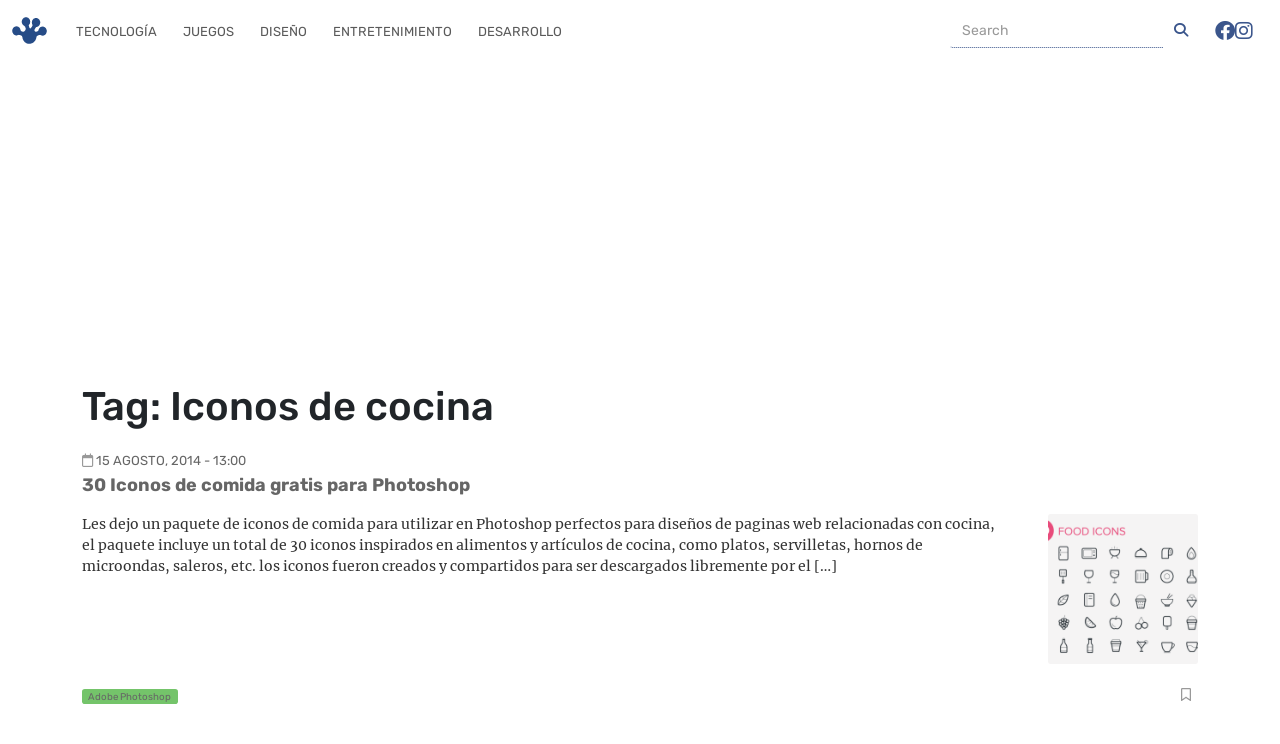

--- FILE ---
content_type: text/html; charset=UTF-8
request_url: https://frogx3.com/tag/iconos-de-cocina/
body_size: 13402
content:
<!DOCTYPE html><html lang="es"  data-bs-theme="light"><head><meta charset="UTF-8"><meta name="viewport" content="width=device-width, initial-scale=1, shrink-to-fit=no"><meta name='robots' content='index, follow, max-image-preview:large, max-snippet:-1, max-video-preview:-1' /><style>img:is([sizes="auto" i], [sizes^="auto," i]) { contain-intrinsic-size: 3000px 1500px }</style><link rel='preconnect' href='https://connect.facebook.net' ><link rel='preconnect' href='https://www.google-analytics.com' ><link rel='preconnect' href='https://www.googletagmanager.com' ><link rel='preconnect' href='https://c0.wp.com' ><link rel='dns-prefetch' href='//connect.facebook.net'><link rel='dns-prefetch' href='//c0.wp.com'><title>Iconos de cocina archivos</title><link rel="preload" href="https://i0.wp.com/www.frogx3.com/wp-content/uploads/2014/08/Iconos-de-comida-e1408073392484.png?resize=350%2C350&amp;ssl=1" as="image" /><link rel='preload' href='https://frogx3.com/wp-content/themes/ranas-evo/build/fonts/rubik-v28-latin-regular.5903a236.woff2' as='font' type='font/woff2'><link rel='preload' href='https://frogx3.com/wp-content/themes/ranas-evo/build/fonts/fa-solid-900.b6879d41.woff2' as='font' type='font/woff2'><link rel='preload' href='https://frogx3.com/wp-content/themes/ranas-evo/build/fonts/fa-brands-400.878f3125.woff2' as='font' type='font/woff2'><link rel='preload' href='https://frogx3.com/wp-content/themes/ranas-evo/build/fonts/fa-regular-400.b041b1fa.woff2' as='font' type='font/woff2'><link rel='preload' href='https://frogx3.com/wp-content/themes/ranas-evo/build/fonts/rubik-v28-latin-700.baec33c9.woff2' as='font' type='font/woff2'><link rel='preload' href='https://frogx3.com/wp-content/themes/ranas-evo/build/fonts/merriweather-v30-latin-regular.e009f214.woff2' as='font' type='font/woff2'><link rel='preload' href='https://frogx3.com/wp-content/cache/perfmatters/frogx3.com/css/tag.used.css?ver=1718429956' as='style' onload="this.rel='stylesheet';this.removeAttribute('onload');"><link rel="stylesheet" id="perfmatters-used-css" href="https://frogx3.com/wp-content/cache/perfmatters/frogx3.com/css/tag.used.css?ver=1718429956" media="all" /><link rel="canonical" href="https://frogx3.com/tag/iconos-de-cocina/" /><meta property="og:locale" content="es_MX" /><meta property="og:type" content="article" /><meta property="og:title" content="Iconos de cocina archivos" /><meta property="og:url" content="https://frogx3.com/tag/iconos-de-cocina/" /><meta property="og:site_name" content="Frogx Three" /><meta property="og:image" content="https://i0.wp.com/www.frogx3.com/wp-content/uploads/2023/12/frogx3_cover.jpg?fit=1200%2C675&ssl=1" /><meta property="og:image:width" content="1200" /><meta property="og:image:height" content="675" /><meta property="og:image:type" content="image/jpeg" /><meta name="twitter:card" content="summary_large_image" /><meta name="twitter:site" content="@frogx3" /> <script type="application/ld+json" class="yoast-schema-graph">{"@context":"https://schema.org","@graph":[{"@type":"CollectionPage","@id":"https://frogx3.com/tag/iconos-de-cocina/","url":"https://frogx3.com/tag/iconos-de-cocina/","name":"Iconos de cocina archivos","isPartOf":{"@id":"https://frogx3.com/#website"},"primaryImageOfPage":{"@id":"https://frogx3.com/tag/iconos-de-cocina/#primaryimage"},"image":{"@id":"https://frogx3.com/tag/iconos-de-cocina/#primaryimage"},"thumbnailUrl":"https://i0.wp.com/www.frogx3.com/wp-content/uploads/2014/08/Iconos-de-comida-e1408073392484.png?fit=740%2C555&ssl=1","breadcrumb":{"@id":"https://frogx3.com/tag/iconos-de-cocina/#breadcrumb"},"inLanguage":"es"},{"@type":"ImageObject","inLanguage":"es","@id":"https://frogx3.com/tag/iconos-de-cocina/#primaryimage","url":"https://i0.wp.com/www.frogx3.com/wp-content/uploads/2014/08/Iconos-de-comida-e1408073392484.png?fit=740%2C555&ssl=1","contentUrl":"https://i0.wp.com/www.frogx3.com/wp-content/uploads/2014/08/Iconos-de-comida-e1408073392484.png?fit=740%2C555&ssl=1","width":740,"height":555},{"@type":"BreadcrumbList","@id":"https://frogx3.com/tag/iconos-de-cocina/#breadcrumb","itemListElement":[{"@type":"ListItem","position":1,"name":"Portada","item":"https://frogx3.com/"},{"@type":"ListItem","position":2,"name":"Iconos de cocina"}]},{"@type":"WebSite","@id":"https://frogx3.com/#website","url":"https://frogx3.com/","name":"Frogx Three","description":"Artículos y noticias relaciondas a tecnología en español.","publisher":{"@id":"https://frogx3.com/#organization"},"potentialAction":[{"@type":"SearchAction","target":{"@type":"EntryPoint","urlTemplate":"https://frogx3.com/?s={search_term_string}"},"query-input":{"@type":"PropertyValueSpecification","valueRequired":true,"valueName":"search_term_string"}}],"inLanguage":"es"},{"@type":"Organization","@id":"https://frogx3.com/#organization","name":"Frogx Three","alternateName":"Frogx3","url":"https://frogx3.com/","logo":{"@type":"ImageObject","inLanguage":"es","@id":"https://frogx3.com/#/schema/logo/image/","url":"https://i0.wp.com/www.frogx3.com/wp-content/uploads/2023/12/frogx3-falt.jpg?fit=696%2C696&ssl=1","contentUrl":"https://i0.wp.com/www.frogx3.com/wp-content/uploads/2023/12/frogx3-falt.jpg?fit=696%2C696&ssl=1","width":696,"height":696,"caption":"Frogx Three"},"image":{"@id":"https://frogx3.com/#/schema/logo/image/"},"sameAs":["https://www.facebook.com/frogx3","https://x.com/frogx3","https://instagram.com/frogxthree","https://www.linkedin.com/company/frogx-three/","https://pinterest.com/frogx3/","https://www.youtube.com/user/frogx3"]}]}</script> <link rel="amphtml" href="https://frogx3.com/tag/iconos-de-cocina/amp/" /><meta name="generator" content="AMP for WP 1.1.5"/><link rel='dns-prefetch' href='//static.addtoany.com' /><link rel='dns-prefetch' href='//www.googletagmanager.com' /><link rel='dns-prefetch' href='//stats.wp.com' /><link rel='dns-prefetch' href='//pagead2.googlesyndication.com' /><link rel='preconnect' href='//i0.wp.com' /><link rel='preconnect' href='//c0.wp.com' /><link rel="alternate" type="application/rss+xml" title="Frogx Three &raquo; Feed" href="https://frogx3.com/feed/" /><link rel='stylesheet' id='wp-block-library-css' data-pmdelayedstyle="https://c0.wp.com/c/6.8.3/wp-includes/css/dist/block-library/style.min.css" media='all' /><style id='wp-block-library-theme-inline-css'>.wp-block-audio :where(figcaption){color:#555;font-size:13px;text-align:center}.is-dark-theme .wp-block-audio :where(figcaption){color:#ffffffa6}.wp-block-audio{margin:0 0 1em}.wp-block-code{border:1px solid #ccc;border-radius:4px;font-family:Menlo,Consolas,monaco,monospace;padding:.8em 1em}.wp-block-embed :where(figcaption){color:#555;font-size:13px;text-align:center}.is-dark-theme .wp-block-embed :where(figcaption){color:#ffffffa6}.wp-block-embed{margin:0 0 1em}.blocks-gallery-caption{color:#555;font-size:13px;text-align:center}.is-dark-theme .blocks-gallery-caption{color:#ffffffa6}:root :where(.wp-block-image figcaption){color:#555;font-size:13px;text-align:center}.is-dark-theme :root :where(.wp-block-image figcaption){color:#ffffffa6}.wp-block-image{margin:0 0 1em}.wp-block-pullquote{border-bottom:4px solid;border-top:4px solid;color:currentColor;margin-bottom:1.75em}.wp-block-pullquote cite,.wp-block-pullquote footer,.wp-block-pullquote__citation{color:currentColor;font-size:.8125em;font-style:normal;text-transform:uppercase}.wp-block-quote{border-left:.25em solid;margin:0 0 1.75em;padding-left:1em}.wp-block-quote cite,.wp-block-quote footer{color:currentColor;font-size:.8125em;font-style:normal;position:relative}.wp-block-quote:where(.has-text-align-right){border-left:none;border-right:.25em solid;padding-left:0;padding-right:1em}.wp-block-quote:where(.has-text-align-center){border:none;padding-left:0}.wp-block-quote.is-large,.wp-block-quote.is-style-large,.wp-block-quote:where(.is-style-plain){border:none}.wp-block-search .wp-block-search__label{font-weight:700}.wp-block-search__button{border:1px solid #ccc;padding:.375em .625em}:where(.wp-block-group.has-background){padding:1.25em 2.375em}.wp-block-separator.has-css-opacity{opacity:.4}.wp-block-separator{border:none;border-bottom:2px solid;margin-left:auto;margin-right:auto}.wp-block-separator.has-alpha-channel-opacity{opacity:1}.wp-block-separator:not(.is-style-wide):not(.is-style-dots){width:100px}.wp-block-separator.has-background:not(.is-style-dots){border-bottom:none;height:1px}.wp-block-separator.has-background:not(.is-style-wide):not(.is-style-dots){height:2px}.wp-block-table{margin:0 0 1em}.wp-block-table td,.wp-block-table th{word-break:normal}.wp-block-table :where(figcaption){color:#555;font-size:13px;text-align:center}.is-dark-theme .wp-block-table :where(figcaption){color:#ffffffa6}.wp-block-video :where(figcaption){color:#555;font-size:13px;text-align:center}.is-dark-theme .wp-block-video :where(figcaption){color:#ffffffa6}.wp-block-video{margin:0 0 1em}:root :where(.wp-block-template-part.has-background){margin-bottom:0;margin-top:0;padding:1.25em 2.375em}</style><style id='classic-theme-styles-inline-css'>/*! This file is auto-generated */
.wp-block-button__link{color:#fff;background-color:#32373c;border-radius:9999px;box-shadow:none;text-decoration:none;padding:calc(.667em + 2px) calc(1.333em + 2px);font-size:1.125em}.wp-block-file__button{background:#32373c;color:#fff;text-decoration:none}</style><link rel='stylesheet' id='mediaelement-css' data-pmdelayedstyle="https://c0.wp.com/c/6.8.3/wp-includes/js/mediaelement/mediaelementplayer-legacy.min.css" media='all' /><link rel='stylesheet' id='wp-mediaelement-css' data-pmdelayedstyle="https://c0.wp.com/c/6.8.3/wp-includes/js/mediaelement/wp-mediaelement.min.css" media='all' /><style id='jetpack-sharing-buttons-style-inline-css'>.jetpack-sharing-buttons__services-list{display:flex;flex-direction:row;flex-wrap:wrap;gap:0;list-style-type:none;margin:5px;padding:0}.jetpack-sharing-buttons__services-list.has-small-icon-size{font-size:12px}.jetpack-sharing-buttons__services-list.has-normal-icon-size{font-size:16px}.jetpack-sharing-buttons__services-list.has-large-icon-size{font-size:24px}.jetpack-sharing-buttons__services-list.has-huge-icon-size{font-size:36px}@media print{.jetpack-sharing-buttons__services-list{display:none!important}}.editor-styles-wrapper .wp-block-jetpack-sharing-buttons{gap:0;padding-inline-start:0}ul.jetpack-sharing-buttons__services-list.has-background{padding:1.25em 2.375em}</style><style id='global-styles-inline-css'>:root{--wp--preset--aspect-ratio--square: 1;--wp--preset--aspect-ratio--4-3: 4/3;--wp--preset--aspect-ratio--3-4: 3/4;--wp--preset--aspect-ratio--3-2: 3/2;--wp--preset--aspect-ratio--2-3: 2/3;--wp--preset--aspect-ratio--16-9: 16/9;--wp--preset--aspect-ratio--9-16: 9/16;--wp--preset--color--black: #000000;--wp--preset--color--cyan-bluish-gray: #abb8c3;--wp--preset--color--white: #ffffff;--wp--preset--color--pale-pink: #f78da7;--wp--preset--color--vivid-red: #cf2e2e;--wp--preset--color--luminous-vivid-orange: #ff6900;--wp--preset--color--luminous-vivid-amber: #fcb900;--wp--preset--color--light-green-cyan: #7bdcb5;--wp--preset--color--vivid-green-cyan: #00d084;--wp--preset--color--pale-cyan-blue: #8ed1fc;--wp--preset--color--vivid-cyan-blue: #0693e3;--wp--preset--color--vivid-purple: #9b51e0;--wp--preset--gradient--vivid-cyan-blue-to-vivid-purple: linear-gradient(135deg,rgba(6,147,227,1) 0%,rgb(155,81,224) 100%);--wp--preset--gradient--light-green-cyan-to-vivid-green-cyan: linear-gradient(135deg,rgb(122,220,180) 0%,rgb(0,208,130) 100%);--wp--preset--gradient--luminous-vivid-amber-to-luminous-vivid-orange: linear-gradient(135deg,rgba(252,185,0,1) 0%,rgba(255,105,0,1) 100%);--wp--preset--gradient--luminous-vivid-orange-to-vivid-red: linear-gradient(135deg,rgba(255,105,0,1) 0%,rgb(207,46,46) 100%);--wp--preset--gradient--very-light-gray-to-cyan-bluish-gray: linear-gradient(135deg,rgb(238,238,238) 0%,rgb(169,184,195) 100%);--wp--preset--gradient--cool-to-warm-spectrum: linear-gradient(135deg,rgb(74,234,220) 0%,rgb(151,120,209) 20%,rgb(207,42,186) 40%,rgb(238,44,130) 60%,rgb(251,105,98) 80%,rgb(254,248,76) 100%);--wp--preset--gradient--blush-light-purple: linear-gradient(135deg,rgb(255,206,236) 0%,rgb(152,150,240) 100%);--wp--preset--gradient--blush-bordeaux: linear-gradient(135deg,rgb(254,205,165) 0%,rgb(254,45,45) 50%,rgb(107,0,62) 100%);--wp--preset--gradient--luminous-dusk: linear-gradient(135deg,rgb(255,203,112) 0%,rgb(199,81,192) 50%,rgb(65,88,208) 100%);--wp--preset--gradient--pale-ocean: linear-gradient(135deg,rgb(255,245,203) 0%,rgb(182,227,212) 50%,rgb(51,167,181) 100%);--wp--preset--gradient--electric-grass: linear-gradient(135deg,rgb(202,248,128) 0%,rgb(113,206,126) 100%);--wp--preset--gradient--midnight: linear-gradient(135deg,rgb(2,3,129) 0%,rgb(40,116,252) 100%);--wp--preset--font-size--small: 13px;--wp--preset--font-size--medium: 20px;--wp--preset--font-size--large: 36px;--wp--preset--font-size--x-large: 42px;--wp--preset--spacing--20: 0.44rem;--wp--preset--spacing--30: 0.67rem;--wp--preset--spacing--40: 1rem;--wp--preset--spacing--50: 1.5rem;--wp--preset--spacing--60: 2.25rem;--wp--preset--spacing--70: 3.38rem;--wp--preset--spacing--80: 5.06rem;--wp--preset--shadow--natural: 6px 6px 9px rgba(0, 0, 0, 0.2);--wp--preset--shadow--deep: 12px 12px 50px rgba(0, 0, 0, 0.4);--wp--preset--shadow--sharp: 6px 6px 0px rgba(0, 0, 0, 0.2);--wp--preset--shadow--outlined: 6px 6px 0px -3px rgba(255, 255, 255, 1), 6px 6px rgba(0, 0, 0, 1);--wp--preset--shadow--crisp: 6px 6px 0px rgba(0, 0, 0, 1);}:where(.is-layout-flex){gap: 0.5em;}:where(.is-layout-grid){gap: 0.5em;}body .is-layout-flex{display: flex;}.is-layout-flex{flex-wrap: wrap;align-items: center;}.is-layout-flex > :is(*, div){margin: 0;}body .is-layout-grid{display: grid;}.is-layout-grid > :is(*, div){margin: 0;}:where(.wp-block-columns.is-layout-flex){gap: 2em;}:where(.wp-block-columns.is-layout-grid){gap: 2em;}:where(.wp-block-post-template.is-layout-flex){gap: 1.25em;}:where(.wp-block-post-template.is-layout-grid){gap: 1.25em;}.has-black-color{color: var(--wp--preset--color--black) !important;}.has-cyan-bluish-gray-color{color: var(--wp--preset--color--cyan-bluish-gray) !important;}.has-white-color{color: var(--wp--preset--color--white) !important;}.has-pale-pink-color{color: var(--wp--preset--color--pale-pink) !important;}.has-vivid-red-color{color: var(--wp--preset--color--vivid-red) !important;}.has-luminous-vivid-orange-color{color: var(--wp--preset--color--luminous-vivid-orange) !important;}.has-luminous-vivid-amber-color{color: var(--wp--preset--color--luminous-vivid-amber) !important;}.has-light-green-cyan-color{color: var(--wp--preset--color--light-green-cyan) !important;}.has-vivid-green-cyan-color{color: var(--wp--preset--color--vivid-green-cyan) !important;}.has-pale-cyan-blue-color{color: var(--wp--preset--color--pale-cyan-blue) !important;}.has-vivid-cyan-blue-color{color: var(--wp--preset--color--vivid-cyan-blue) !important;}.has-vivid-purple-color{color: var(--wp--preset--color--vivid-purple) !important;}.has-black-background-color{background-color: var(--wp--preset--color--black) !important;}.has-cyan-bluish-gray-background-color{background-color: var(--wp--preset--color--cyan-bluish-gray) !important;}.has-white-background-color{background-color: var(--wp--preset--color--white) !important;}.has-pale-pink-background-color{background-color: var(--wp--preset--color--pale-pink) !important;}.has-vivid-red-background-color{background-color: var(--wp--preset--color--vivid-red) !important;}.has-luminous-vivid-orange-background-color{background-color: var(--wp--preset--color--luminous-vivid-orange) !important;}.has-luminous-vivid-amber-background-color{background-color: var(--wp--preset--color--luminous-vivid-amber) !important;}.has-light-green-cyan-background-color{background-color: var(--wp--preset--color--light-green-cyan) !important;}.has-vivid-green-cyan-background-color{background-color: var(--wp--preset--color--vivid-green-cyan) !important;}.has-pale-cyan-blue-background-color{background-color: var(--wp--preset--color--pale-cyan-blue) !important;}.has-vivid-cyan-blue-background-color{background-color: var(--wp--preset--color--vivid-cyan-blue) !important;}.has-vivid-purple-background-color{background-color: var(--wp--preset--color--vivid-purple) !important;}.has-black-border-color{border-color: var(--wp--preset--color--black) !important;}.has-cyan-bluish-gray-border-color{border-color: var(--wp--preset--color--cyan-bluish-gray) !important;}.has-white-border-color{border-color: var(--wp--preset--color--white) !important;}.has-pale-pink-border-color{border-color: var(--wp--preset--color--pale-pink) !important;}.has-vivid-red-border-color{border-color: var(--wp--preset--color--vivid-red) !important;}.has-luminous-vivid-orange-border-color{border-color: var(--wp--preset--color--luminous-vivid-orange) !important;}.has-luminous-vivid-amber-border-color{border-color: var(--wp--preset--color--luminous-vivid-amber) !important;}.has-light-green-cyan-border-color{border-color: var(--wp--preset--color--light-green-cyan) !important;}.has-vivid-green-cyan-border-color{border-color: var(--wp--preset--color--vivid-green-cyan) !important;}.has-pale-cyan-blue-border-color{border-color: var(--wp--preset--color--pale-cyan-blue) !important;}.has-vivid-cyan-blue-border-color{border-color: var(--wp--preset--color--vivid-cyan-blue) !important;}.has-vivid-purple-border-color{border-color: var(--wp--preset--color--vivid-purple) !important;}.has-vivid-cyan-blue-to-vivid-purple-gradient-background{background: var(--wp--preset--gradient--vivid-cyan-blue-to-vivid-purple) !important;}.has-light-green-cyan-to-vivid-green-cyan-gradient-background{background: var(--wp--preset--gradient--light-green-cyan-to-vivid-green-cyan) !important;}.has-luminous-vivid-amber-to-luminous-vivid-orange-gradient-background{background: var(--wp--preset--gradient--luminous-vivid-amber-to-luminous-vivid-orange) !important;}.has-luminous-vivid-orange-to-vivid-red-gradient-background{background: var(--wp--preset--gradient--luminous-vivid-orange-to-vivid-red) !important;}.has-very-light-gray-to-cyan-bluish-gray-gradient-background{background: var(--wp--preset--gradient--very-light-gray-to-cyan-bluish-gray) !important;}.has-cool-to-warm-spectrum-gradient-background{background: var(--wp--preset--gradient--cool-to-warm-spectrum) !important;}.has-blush-light-purple-gradient-background{background: var(--wp--preset--gradient--blush-light-purple) !important;}.has-blush-bordeaux-gradient-background{background: var(--wp--preset--gradient--blush-bordeaux) !important;}.has-luminous-dusk-gradient-background{background: var(--wp--preset--gradient--luminous-dusk) !important;}.has-pale-ocean-gradient-background{background: var(--wp--preset--gradient--pale-ocean) !important;}.has-electric-grass-gradient-background{background: var(--wp--preset--gradient--electric-grass) !important;}.has-midnight-gradient-background{background: var(--wp--preset--gradient--midnight) !important;}.has-small-font-size{font-size: var(--wp--preset--font-size--small) !important;}.has-medium-font-size{font-size: var(--wp--preset--font-size--medium) !important;}.has-large-font-size{font-size: var(--wp--preset--font-size--large) !important;}.has-x-large-font-size{font-size: var(--wp--preset--font-size--x-large) !important;}
:where(.wp-block-post-template.is-layout-flex){gap: 1.25em;}:where(.wp-block-post-template.is-layout-grid){gap: 1.25em;}
:where(.wp-block-columns.is-layout-flex){gap: 2em;}:where(.wp-block-columns.is-layout-grid){gap: 2em;}
:root :where(.wp-block-pullquote){font-size: 1.5em;line-height: 1.6;}</style><link rel='stylesheet' id='style-css' data-pmdelayedstyle="https://frogx3.com/wp-content/themes/ranas-evo/style.css?ver=3.5.0.20260121pm5" media='all' /><link rel='stylesheet' id='main-css' data-pmdelayedstyle="https://frogx3.com/wp-content/themes/ranas-evo/build/main.css?ver=3.5.0.20260121pm5" media='all' /><link rel='stylesheet' id='addtoany-css' data-pmdelayedstyle="https://frogx3.com/wp-content/plugins/add-to-any/addtoany.min.css?ver=1.16" media='all' /><style id='addtoany-inline-css'>@media screen and (max-width:780px){
.a2a_floating_style.a2a_vertical_style{display:none;}
}
.addtoany_share_save_container {
 clear: both;
    margin: 0 auto 16px;
    max-width: 90%;
    text-align: center;
}</style> <script id="addtoany-core-js-before" type="pmdelayedscript" data-cfasync="false" data-no-optimize="1" data-no-defer="1" data-no-minify="1">window.a2a_config=window.a2a_config||{};a2a_config.callbacks=[];a2a_config.overlays=[];a2a_config.templates={};a2a_localize = {
	Share: "Compartir",
	Save: "Guardar",
	Subscribe: "Suscribirse",
	Email: "Email",
	Bookmark: "Agregar a favoritos",
	ShowAll: "Mostrar todo",
	ShowLess: "Mostrar menos",
	FindServices: "Encontrar servicios",
	FindAnyServiceToAddTo: "Encontrar instantáneamente servicios para agregar a",
	PoweredBy: "Proporcionado por",
	ShareViaEmail: "Compartir por correo electrónico",
	SubscribeViaEmail: "Suscribir por correo electrónico",
	BookmarkInYourBrowser: "Guarda esta página en tu navegador",
	BookmarkInstructions: "Presione Ctrl+D o \u2318+D para agregar esta página a tus favoritas.",
	AddToYourFavorites: "Agregar a tus favoritos",
	SendFromWebOrProgram: "Enviar desde cualquier dirección de correo electrónico o programa de correo electrónico",
	EmailProgram: "Programa de correo electrónico",
	More: "Más&#8230;",
	ThanksForSharing: "¡Gracias por compartir!",
	ThanksForFollowing: "¡Gracias por seguirnos!"
};</script> <script defer src="https://static.addtoany.com/menu/page.js" id="addtoany-core-js" type="pmdelayedscript" data-cfasync="false" data-no-optimize="1" data-no-defer="1" data-no-minify="1"></script> <script src="https://c0.wp.com/c/6.8.3/wp-includes/js/jquery/jquery.min.js" id="jquery-core-js" type="pmdelayedscript" data-cfasync="false" data-no-optimize="1" data-no-defer="1" data-no-minify="1"></script> <script defer src="https://frogx3.com/wp-content/plugins/add-to-any/addtoany.min.js?ver=1.1" id="addtoany-jquery-js" type="pmdelayedscript" data-cfasync="false" data-no-optimize="1" data-no-defer="1" data-no-minify="1"></script> 
 <script src="https://www.googletagmanager.com/gtag/js?id=GT-WKXRZB7" id="google_gtagjs-js" async></script> <script id="google_gtagjs-js-after">window.dataLayer = window.dataLayer || [];function gtag(){dataLayer.push(arguments);}
gtag("set","linker",{"domains":["frogx3.com"]});
gtag("js", new Date());
gtag("set", "developer_id.dZTNiMT", true);
gtag("config", "GT-WKXRZB7");</script> <meta name="generator" content="Site Kit by Google 1.170.0" /><link rel="manifest" href="https://frogx3.com/wp-json/wp/v2/web-app-manifest"><meta name="theme-color" content="#fff"><meta name="apple-mobile-web-app-capable" content="yes"><meta name="mobile-web-app-capable" content="yes"><link rel="apple-touch-startup-image" href="https://i0.wp.com/www.frogx3.com/wp-content/uploads/2023/12/cropped-frogx3-falt.jpg?fit=192%2C192&#038;ssl=1"><meta name="apple-mobile-web-app-title" content="Frogx Three"><meta name="application-name" content="Frogx Three"><style>img#wpstats{display:none}</style><link rel="icon" href="https://frogx3.com/wp-content/themes/ranas-evo/assets/images/logo-frogx3-icono-real.png" type="image/png"> <script async src="https://pagead2.googlesyndication.com/pagead/js/adsbygoogle.js?client=ca-pub-5143430565529255" crossorigin="anonymous" type="pmdelayedscript" data-cfasync="false" data-no-optimize="1" data-no-defer="1" data-no-minify="1"></script> <meta name="google-adsense-platform-account" content="ca-host-pub-2644536267352236"><meta name="google-adsense-platform-domain" content="sitekit.withgoogle.com"><meta name="onesignal" content="wordpress-plugin"/> <script type="pmdelayedscript" data-cfasync="false" data-no-optimize="1" data-no-defer="1" data-no-minify="1">window.OneSignalDeferred = window.OneSignalDeferred || [];

      OneSignalDeferred.push(function(OneSignal) {
        var oneSignal_options = {};
        window._oneSignalInitOptions = oneSignal_options;

        oneSignal_options['serviceWorkerParam'] = { scope: '/' };
oneSignal_options['serviceWorkerPath'] = 'OneSignalSDKWorker.js.php';

        OneSignal.Notifications.setDefaultUrl("https://frogx3.com");

        oneSignal_options['wordpress'] = true;
oneSignal_options['appId'] = 'bd68b871-2e69-4293-8dd0-cdcf5eeafa6a';
oneSignal_options['allowLocalhostAsSecureOrigin'] = true;
oneSignal_options['welcomeNotification'] = { };
oneSignal_options['welcomeNotification']['title'] = "Frogx Three";
oneSignal_options['welcomeNotification']['message'] = "Gracias por suscribirte,  te prometemos no ser molestosos :)";
oneSignal_options['path'] = "https://frogx3.com/wp-content/plugins/onesignal-free-web-push-notifications/sdk_files/";
oneSignal_options['safari_web_id'] = "web.onesignal.auto.10e68f2c-7ec7-4c79-8552-0b1b9ea0a897";
oneSignal_options['promptOptions'] = { };
              OneSignal.init(window._oneSignalInitOptions);
              OneSignal.Slidedown.promptPush()      });

      function documentInitOneSignal() {
        var oneSignal_elements = document.getElementsByClassName("OneSignal-prompt");

        var oneSignalLinkClickHandler = function(event) { OneSignal.Notifications.requestPermission(); event.preventDefault(); };        for(var i = 0; i < oneSignal_elements.length; i++)
          oneSignal_elements[i].addEventListener('click', oneSignalLinkClickHandler, false);
      }

      if (document.readyState === 'complete') {
           documentInitOneSignal();
      }
      else {
           window.addEventListener("load", function(event){
               documentInitOneSignal();
          });
      }</script>  <script type="pmdelayedscript" data-cfasync="false" data-no-optimize="1" data-no-defer="1" data-no-minify="1">( function( w, d, s, l, i ) {
				w[l] = w[l] || [];
				w[l].push( {'gtm.start': new Date().getTime(), event: 'gtm.js'} );
				var f = d.getElementsByTagName( s )[0],
					j = d.createElement( s ), dl = l != 'dataLayer' ? '&l=' + l : '';
				j.async = true;
				j.src = 'https://www.googletagmanager.com/gtm.js?id=' + i + dl;
				f.parentNode.insertBefore( j, f );
			} )( window, document, 'script', 'dataLayer', 'GTM-NN2NWMX' );</script>    <script async src="https://pagead2.googlesyndication.com/pagead/js/adsbygoogle.js?client=ca-pub-5143430565529255&amp;host=ca-host-pub-2644536267352236" crossorigin="anonymous"></script> <link rel="icon" href="https://i0.wp.com/www.frogx3.com/wp-content/uploads/2023/12/cropped-frogx3-falt.jpg?fit=32%2C32&#038;ssl=1" sizes="32x32" /><link rel="icon" href="https://i0.wp.com/www.frogx3.com/wp-content/uploads/2023/12/cropped-frogx3-falt.jpg?fit=192%2C192&#038;ssl=1" sizes="192x192" /><link rel="apple-touch-icon" href="https://i0.wp.com/www.frogx3.com/wp-content/uploads/2023/12/cropped-frogx3-falt.jpg?fit=180%2C180&#038;ssl=1" /><meta name="msapplication-TileImage" content="https://i0.wp.com/www.frogx3.com/wp-content/uploads/2023/12/cropped-frogx3-falt.jpg?fit=270%2C270&#038;ssl=1" /><style id="wp-custom-css">@keyframes blinkCursor {
  50% {
    border-right-color: transparent;
  }
}

@keyframes typeAndDelete {
  0%,
  10% {
    width: 0;
  }
  45%,
  55% {
    width: 6.2em;
  } /* adjust width based on content */
  90%,
  100% {
    width: 0;
  }
}

.terminal-loader {
  border: 0.1em solid #333;
  background-color: #1a1a1a;
  color: #0f0;
  font-family: "Courier New", Courier, monospace;
  font-size: 1em;
  padding: 1.5em 1em;
  width: 12em;
  margin: 100px auto;
  box-shadow: 0 4px 8px rgba(0, 0, 0, 0.2);
  border-radius: 4px;
  position: relative;
  overflow: hidden;
  box-sizing: border-box;
}

.terminal-header {
  position: absolute;
  top: 0;
  left: 0;
  right: 0;
  height: 1.5em;
  background-color: #333;
  border-top-left-radius: 4px;
  border-top-right-radius: 4px;
  padding: 0 0.4em;
  box-sizing: border-box;
}

.terminal-controls {
  float: right;
}

.control {
  display: inline-block;
  width: 0.6em;
  height: 0.6em;
  margin-left: 0.4em;
  border-radius: 50%;
  background-color: #777;
}

.control.close {
  background-color: #e33;
}

.control.minimize {
  background-color: #ee0;
}

.control.maximize {
  background-color: #0b0;
}

.terminal-title {
  float: left;
  line-height: 1.5em;
  color: #eee;
}

.text {
  display: inline-block;
  white-space: nowrap;
  overflow: hidden;
  border-right: 0.2em solid green; /* Cursor */
  animation: typeAndDelete 4s steps(11) infinite,
    blinkCursor 0.5s step-end infinite alternate;
  margin-top: 1.5em;
}</style><noscript><style>.perfmatters-lazy[data-src]{display:none !important;}</style></noscript><style>.perfmatters-lazy-youtube{position:relative;width:100%;max-width:100%;height:0;padding-bottom:56.23%;overflow:hidden}.perfmatters-lazy-youtube img{position:absolute;top:0;right:0;bottom:0;left:0;display:block;width:100%;max-width:100%;height:auto;margin:auto;border:none;cursor:pointer;transition:.5s all;-webkit-transition:.5s all;-moz-transition:.5s all}.perfmatters-lazy-youtube img:hover{-webkit-filter:brightness(75%)}.perfmatters-lazy-youtube .play{position:absolute;top:50%;left:50%;right:auto;width:68px;height:48px;margin-left:-34px;margin-top:-24px;background:url(https://frogx3.com/wp-content/plugins/perfmatters/img/youtube.svg) no-repeat;background-position:center;background-size:cover;pointer-events:none;filter:grayscale(1)}.perfmatters-lazy-youtube:hover .play{filter:grayscale(0)}.perfmatters-lazy-youtube iframe{position:absolute;top:0;left:0;width:100%;height:100%;z-index:99}</style></head><body class="archive tag tag-iconos-de-cocina tag-16764 wp-theme-ranas-evo"> <noscript> <iframe src="https://www.googletagmanager.com/ns.html?id=GTM-NN2NWMX" height="0" width="0" style="display:none;visibility:hidden"></iframe> </noscript><div id="fb-root"></div> <script async defer crossorigin="anonymous" src="https://connect.facebook.net/es_LA/sdk.js#xfbml=1&amp;version=v18.0&amp;appId=307840129303941" nonce="WGefhiyS" type="pmdelayedscript" data-cfasync="false" data-no-optimize="1" data-no-defer="1" data-no-minify="1"></script> <a href="#main" class="visually-hidden-focusable">Skip to main content</a><div id="wrapper"><header><nav id="header" class="navbar navbar-expand-md navbar-light  fixed-top"><div class="container-fluid"> <a class="navbar-brand" href="https://frogx3.com" title="Frogx Three" rel="home"><figure class="logo" alt="Frogx Three"></figure> </a> <button class="navbar-toggler" type="button" data-bs-toggle="collapse" data-bs-target="#navbar" aria-controls="navbar" aria-expanded="false" aria-label="Toggle navigation"> <span class="navbar-toggler-icon"></span> </button><div id="navbar" class="collapse navbar-collapse justify-content-end"><ul id="menu-principal" class="navbar-nav me-auto"><li itemscope="itemscope" itemtype="https://www.schema.org/SiteNavigationElement" id="menu-item-72398" class="menu-item menu-item-type-taxonomy menu-item-object-category nav-item menu-item-72398"><a title="Tecnología" href="https://frogx3.com/categoria/tecnologia/" class="nav-link">Tecnología</a></li><li itemscope="itemscope" itemtype="https://www.schema.org/SiteNavigationElement" id="menu-item-72397" class="menu-item menu-item-type-taxonomy menu-item-object-category nav-item menu-item-72397"><a title="Juegos" href="https://frogx3.com/categoria/juegos/" class="nav-link">Juegos</a></li><li itemscope="itemscope" itemtype="https://www.schema.org/SiteNavigationElement" id="menu-item-72362" class="menu-item menu-item-type-taxonomy menu-item-object-category nav-item menu-item-72362"><a title="Diseño" href="https://frogx3.com/categoria/diseno/" class="nav-link">Diseño</a></li><li itemscope="itemscope" itemtype="https://www.schema.org/SiteNavigationElement" id="menu-item-72452" class="menu-item menu-item-type-taxonomy menu-item-object-category nav-item menu-item-72452"><a title="Entretenimiento" href="https://frogx3.com/categoria/entretenimiento/" class="nav-link">Entretenimiento</a></li><li itemscope="itemscope" itemtype="https://www.schema.org/SiteNavigationElement" id="menu-item-72453" class="menu-item menu-item-type-taxonomy menu-item-object-category nav-item menu-item-72453"><a title="Desarrollo" href="https://frogx3.com/categoria/tecnologia/desarrollo/" class="nav-link">Desarrollo</a></li></ul><form class="search-form my-2 my-lg-0" role="search" method="get" action="https://frogx3.com/"><div class="input-group"> <input type="text" name="s" class="form-control" aria-label="Buscador" placeholder="Search" title="Search" /> <button type="submit" name="submit" class="btn" aria-label="Iniciar una Busqueda"><i class="fa-solid fa-magnifying-glass"></i></button></div></form><div class="social"> <a href="https://www.facebook.com/frogx3" title="Facebook Frogx3"><i class="fa-brands fa-facebook"></i></a> <a href="https://www.instagram.com/frogxthree/" title="Instagram Frogx Three"><i class="fa-brands fa-instagram"></i></a></div></div></div></nav></header><div class="text-center"> <ins class="adsbygoogle"
 style="display:inline-block;width:970px;height:250px;margin-top:100px;"
 data-ad-client="ca-pub-5143430565529255"
 data-ad-slot="5854081513"></ins> <script type="pmdelayedscript" data-cfasync="false" data-no-optimize="1" data-no-defer="1" data-no-minify="1">(adsbygoogle = window.adsbygoogle || []).push({});</script> </div><main id="main" class="container" style="padding-top: 10px;"><header class="page-header"><h1 class="page-title">Tag: Iconos de cocina</h1></header><div class="row "><article data-postid="35542" id="post-35542" class="col-12 post-loop post-35542 post type-post status-publish format-standard has-post-thumbnail hentry category-photoshop category-diseno-web category-iconos category-recursos tag-photoshop tag-iconos-de-alimentos tag-iconos-de-cocina tag-iconos-de-comida tag-iconos-gratis tag-iconos-psd tag-recursos tag-recursos-de-diseno"><div class="card mb-4"><div class="card-body card-body-meta"><div class="card-text entry-meta text-uppercase"> <span class="sep"><i class="fa-regular fa-calendar"></i> </span><a href="https://frogx3.com/2014/08/15/30-iconos-de-comida-gratis-para-photoshop/" title="15 agosto, 2014 - 13:00" rel="bookmark">15 agosto, 2014 - 13:00</a></div></div><header class="card-body card-body-title"><h2 class="card-title"> <a href="https://frogx3.com/2014/08/15/30-iconos-de-comida-gratis-para-photoshop/" title="30 Iconos de comida gratis para Photoshop" rel="bookmark">30 Iconos de comida gratis para Photoshop</a></h2></header><div class="card-body card-body-content"><div class="card-text entry-content"><div class="post-thumbnail"><a href="https://frogx3.com/2014/08/15/30-iconos-de-comida-gratis-para-photoshop/" title="%s30 Iconos de comida gratis para Photoshop" rel="bookmark"><img data-perfmatters-preload width="350" height="350" src="https://i0.wp.com/www.frogx3.com/wp-content/uploads/2014/08/Iconos-de-comida-e1408073392484.png?resize=350%2C350&amp;ssl=1" class="attachment-thumbnail size-thumbnail wp-post-image" alt="" decoding="async" fetchpriority="high" /></a></div><div class="excerpt d-none d-lg-block"><p>Les dejo un paquete de iconos de comida para utilizar en Photoshop perfectos para diseños de paginas web relacionadas con cocina, el paquete incluye un total de 30 iconos inspirados en alimentos y artículos de cocina, como platos, servilletas, hornos de microondas, saleros, etc. los iconos fueron creados y compartidos para ser descargados libremente por el [&hellip;]</p></div></div></div><div class="card-body card-body-footer"><footer class="entry-meta"><div class="row"><div class="col-6"> <span class="badge text-bg-secondary"><a href="https://frogx3.com/categoria/diseno/photoshop/">Adobe Photoshop</a></span></div><div class="col-6 d-flex justify-content-end"><div class="addtoany_shortcode"><div class="a2a_kit a2a_kit_size_20 addtoany_list" data-a2a-url="https://frogx3.com/2014/08/15/30-iconos-de-comida-gratis-para-photoshop/" data-a2a-title="30 Iconos de comida gratis para Photoshop"><a class="a2a_dd addtoany_no_icon addtoany_share_save addtoany_share" href="https://www.addtoany.com/share">Compartir</a></div></div></div></div></footer></div></div></article></div></div><div class="sidebar sticky-top"><div class="text-center mb-4"> <ins class="adsbygoogle"
 style="display:block"
 data-ad-client="ca-pub-5143430565529255"
 data-ad-slot="8354526379"
 data-ad-format="auto"
 data-full-width-responsive="true"></ins> <script type="pmdelayedscript" data-cfasync="false" data-no-optimize="1" data-no-defer="1" data-no-minify="1">(adsbygoogle = window.adsbygoogle || []).push({});</script> </div><div class="menu-interno mb-4 d-lg-block d-none"><ul><li><a href="https://www.frogx3.com/categorias/" title="Todas las categorías">Todas las categorías</a></li><li><a href="https://www.frogx3.com/acerca-de/" title="Acerca de Frogx Three">Acerca de Frogx Three</a></li><li><a href="https://www.frogx3.com/politicas/" title="Politicas de Frogx Three">Politicas</a></li><li><a href="https://www.frogx3.com/contacto/" title="Contactanos">Contáctanos</a></li></ul></div></div></div></main><footer id="footer"><div class="container"><div class="row"><div class="menu-interno my-4 col-7 mx-auto"><ul><li><a href="https://www.frogx3.com/categorias/" title="Todas las categorías">Todas las categorías</a></li><li><a href="https://www.frogx3.com/acerca-de/" title="Acerca de Frogx Three">Acerca de Frogx Three</a></li><li><a href="https://www.frogx3.com/politicas/" title="Politicas de Frogx Three">Politicas</a></li><li><a href="https://www.frogx3.com/contacto/" title="Contactanos">Contáctanos</a></li></ul></div><div class="col-12 text-center"><p>&copy; 2026 Frogx Three. All rights reserved.</p></div></div></div></footer></div> <script type="speculationrules">{"prefetch":[{"source":"document","where":{"and":[{"href_matches":"\/*"},{"not":{"href_matches":["\/wp-*.php","\/wp-admin\/*","\/wp-content\/uploads\/*","\/wp-content\/*","\/wp-content\/plugins\/*","\/wp-content\/themes\/ranas-evo\/*","\/*\\?(.+)"]}},{"not":{"selector_matches":"a[rel~=\"nofollow\"]"}},{"not":{"selector_matches":".no-prefetch, .no-prefetch a"}}]},"eagerness":"conservative"}]}</script> <div class="a2a_kit a2a_kit_size_24 a2a_floating_style a2a_vertical_style" style="right:0px;top:100px;background-color:transparent"><a class="a2a_button_facebook" href="https://www.addtoany.com/add_to/facebook?linkurl=https%3A%2F%2Ffrogx3.com%2Ftag%2Ficonos-de-cocina%2F&amp;linkname=Iconos%20de%20cocina%20archivos" title="Facebook" rel="nofollow noopener" target="_blank"></a><a class="a2a_button_facebook_messenger" href="https://www.addtoany.com/add_to/facebook_messenger?linkurl=https%3A%2F%2Ffrogx3.com%2Ftag%2Ficonos-de-cocina%2F&amp;linkname=Iconos%20de%20cocina%20archivos" title="Messenger" rel="nofollow noopener" target="_blank"></a><a class="a2a_button_pinterest" href="https://www.addtoany.com/add_to/pinterest?linkurl=https%3A%2F%2Ffrogx3.com%2Ftag%2Ficonos-de-cocina%2F&amp;linkname=Iconos%20de%20cocina%20archivos" title="Pinterest" rel="nofollow noopener" target="_blank"></a><a class="a2a_button_linkedin" href="https://www.addtoany.com/add_to/linkedin?linkurl=https%3A%2F%2Ffrogx3.com%2Ftag%2Ficonos-de-cocina%2F&amp;linkname=Iconos%20de%20cocina%20archivos" title="LinkedIn" rel="nofollow noopener" target="_blank"></a><a class="a2a_button_pocket" href="https://www.addtoany.com/add_to/pocket?linkurl=https%3A%2F%2Ffrogx3.com%2Ftag%2Ficonos-de-cocina%2F&amp;linkname=Iconos%20de%20cocina%20archivos" title="Pocket" rel="nofollow noopener" target="_blank"></a><a class="a2a_button_whatsapp" href="https://www.addtoany.com/add_to/whatsapp?linkurl=https%3A%2F%2Ffrogx3.com%2Ftag%2Ficonos-de-cocina%2F&amp;linkname=Iconos%20de%20cocina%20archivos" title="WhatsApp" rel="nofollow noopener" target="_blank"></a><a class="a2a_button_telegram" href="https://www.addtoany.com/add_to/telegram?linkurl=https%3A%2F%2Ffrogx3.com%2Ftag%2Ficonos-de-cocina%2F&amp;linkname=Iconos%20de%20cocina%20archivos" title="Telegram" rel="nofollow noopener" target="_blank"></a><a class="a2a_button_printfriendly" href="https://www.addtoany.com/add_to/printfriendly?linkurl=https%3A%2F%2Ffrogx3.com%2Ftag%2Ficonos-de-cocina%2F&amp;linkname=Iconos%20de%20cocina%20archivos" title="PrintFriendly" rel="nofollow noopener" target="_blank"></a><a class="a2a_button_x" href="https://www.addtoany.com/add_to/x?linkurl=https%3A%2F%2Ffrogx3.com%2Ftag%2Ficonos-de-cocina%2F&amp;linkname=Iconos%20de%20cocina%20archivos" title="X" rel="nofollow noopener" target="_blank"></a><a class="a2a_dd addtoany_no_icon addtoany_share_save addtoany_share" href="https://www.addtoany.com/share">Compartir</a></div><script type="pmdelayedscript" data-perfmatters-type="text/javascript" data-cfasync="false" data-no-optimize="1" data-no-defer="1" data-no-minify="1">const ThemeSetup ={"page":{"postID":"35542","is_single":"false","is_homepage":"false","is_singular":"false","is_archive":"true","post_type":"post","tags":"Iconos de cocina","canal":"null"},"canRefresh":false,"activeID":"0","ajaxurl":"https:\/\/frogx3.com\/wp-admin\/admin-ajax.php","promotedTTL":86400,"ads":{"refreshAds":false,"refresh_time":30,"prefix":"frogx3","network":"0","enableInRead":false,"inReadParagraph":3,"enableMultipleInRead":false,"inReadLimit":1,"loadOnScroll":false}};</script> <script type="module">import { Workbox } from "https:\/\/frogx3.com\/wp-content\/plugins\/pwa\/wp-includes\/js\/workbox-v7.3.0\/workbox-window.prod.js";

		if ( 'serviceWorker' in navigator ) {
			window.wp = window.wp || {};
			window.wp.serviceWorkerWindow = new Workbox(
				"https:\/\/frogx3.com\/wp.serviceworker",
				{"scope":"\/"}			);
			window.wp.serviceWorkerWindow.register();
		}</script> <script src="https://frogx3.com/wp-content/themes/ranas-evo/build/main.js?ver=3.5.0.20260121pm5" id="mainjs-js" type="pmdelayedscript" data-cfasync="false" data-no-optimize="1" data-no-defer="1" data-no-minify="1"></script> <script id="perfmatters-lazy-load-js-before">window.lazyLoadOptions={elements_selector:"img[data-src],.perfmatters-lazy,.perfmatters-lazy-css-bg",thresholds:"0px 0px",class_loading:"pmloading",class_loaded:"pmloaded",callback_loaded:function(element){if(element.tagName==="IFRAME"){if(element.classList.contains("pmloaded")){if(typeof window.jQuery!="undefined"){if(jQuery.fn.fitVids){jQuery(element).parent().fitVids()}}}}}};window.addEventListener("LazyLoad::Initialized",function(e){var lazyLoadInstance=e.detail.instance;var target=document.querySelector("body");var observer=new MutationObserver(function(mutations){lazyLoadInstance.update()});var config={childList:!0,subtree:!0};observer.observe(target,config);});function perfmattersLazyLoadYouTube(e){var t=document.createElement("iframe"),r="ID?";r+=0===e.dataset.query.length?"":e.dataset.query+"&",r+="autoplay=1",t.setAttribute("src",r.replace("ID",e.dataset.src)),t.setAttribute("frameborder","0"),t.setAttribute("allowfullscreen","1"),t.setAttribute("allow","accelerometer; autoplay; encrypted-media; gyroscope; picture-in-picture"),e.replaceChild(t,e.firstChild)}</script> <script async src="https://frogx3.com/wp-content/plugins/perfmatters/js/lazyload.min.js?ver=2.2.3" id="perfmatters-lazy-load-js"></script> <script id="jetpack-stats-js-before">_stq = window._stq || [];
_stq.push([ "view", {"v":"ext","blog":"1649169","post":"0","tz":"-6","srv":"frogx3.com","arch_tag":"iconos-de-cocina","arch_results":"1","j":"1:15.4"} ]);
_stq.push([ "clickTrackerInit", "1649169", "0" ]);</script> <script src="https://stats.wp.com/e-202604.js" id="jetpack-stats-js" defer data-wp-strategy="defer"></script> <script async data-no-optimize="1" src="https://frogx3.com/wp-content/plugins/perfmatters/vendor/instant-page/pminstantpage.min.js?ver=2.2.3" id="perfmatters-instant-page-js" type="pmdelayedscript" data-cfasync="false" data-no-defer="1" data-no-minify="1"></script> <script src="https://cdn.onesignal.com/sdks/web/v16/OneSignalSDK.page.js?ver=1.0.0" id="remote_sdk-js" defer data-wp-strategy="defer" type="pmdelayedscript" data-cfasync="false" data-no-optimize="1" data-no-defer="1" data-no-minify="1"></script> <script id="perfmatters-delayed-scripts-js">const pmDelayClick=true;const pmUserInteractions=["keydown","mousedown","mousemove","wheel","touchmove","touchstart","touchend"],pmDelayedScripts={normal:[],defer:[],async:[]},jQueriesArray=[],pmInterceptedClicks=[];var pmDOMLoaded=!1,pmClickTarget="";function pmTriggerDOMListener(){"undefined"!=typeof pmDelayTimer&&clearTimeout(pmDelayTimer),pmUserInteractions.forEach(function(e){window.removeEventListener(e,pmTriggerDOMListener,{passive:!0})}),document.removeEventListener("visibilitychange",pmTriggerDOMListener),"loading"===document.readyState?document.addEventListener("DOMContentLoaded",pmTriggerDelayedScripts):pmTriggerDelayedScripts()}async function pmTriggerDelayedScripts(){pmDelayEventListeners(),pmDelayJQueryReady(),pmProcessDocumentWrite(),pmSortDelayedScripts(),pmPreloadDelayedScripts(),await pmLoadDelayedScripts(pmDelayedScripts.normal),await pmLoadDelayedScripts(pmDelayedScripts.defer),await pmLoadDelayedScripts(pmDelayedScripts.async),await pmTriggerEventListeners(),document.querySelectorAll("link[data-pmdelayedstyle]").forEach(function(e){e.setAttribute("href",e.getAttribute("data-pmdelayedstyle"))}),window.dispatchEvent(new Event("perfmatters-allScriptsLoaded")),pmReplayClicks()}function pmDelayEventListeners(){let e={};function t(t,r){function n(r){return e[t].delayedEvents.indexOf(r)>=0?"perfmatters-"+r:r}e[t]||(e[t]={originalFunctions:{add:t.addEventListener,remove:t.removeEventListener},delayedEvents:[]},t.addEventListener=function(){arguments[0]=n(arguments[0]),e[t].originalFunctions.add.apply(t,arguments)},t.removeEventListener=function(){arguments[0]=n(arguments[0]),e[t].originalFunctions.remove.apply(t,arguments)}),e[t].delayedEvents.push(r)}function r(e,t){let r=e[t];Object.defineProperty(e,t,{get:r||function(){},set:function(r){e["perfmatters"+t]=r}})}t(document,"DOMContentLoaded"),t(window,"DOMContentLoaded"),t(window,"load"),t(window,"pageshow"),t(document,"readystatechange"),r(document,"onreadystatechange"),r(window,"onload"),r(window,"onpageshow")}function pmDelayJQueryReady(){let e=window.jQuery;Object.defineProperty(window,"jQuery",{get:()=>e,set(t){if(t&&t.fn&&!jQueriesArray.includes(t)){t.fn.ready=t.fn.init.prototype.ready=function(e){pmDOMLoaded?e.bind(document)(t):document.addEventListener("perfmatters-DOMContentLoaded",function(){e.bind(document)(t)})};let r=t.fn.on;t.fn.on=t.fn.init.prototype.on=function(){if(this[0]===window){function e(e){return e=(e=(e=e.split(" ")).map(function(e){return"load"===e||0===e.indexOf("load.")?"perfmatters-jquery-load":e})).join(" ")}"string"==typeof arguments[0]||arguments[0]instanceof String?arguments[0]=e(arguments[0]):"object"==typeof arguments[0]&&Object.keys(arguments[0]).forEach(function(t){delete Object.assign(arguments[0],{[e(t)]:arguments[0][t]})[t]})}return r.apply(this,arguments),this},jQueriesArray.push(t)}e=t}})}function pmProcessDocumentWrite(){let e=new Map;document.write=document.writeln=function(t){var r=document.currentScript,n=document.createRange();let a=e.get(r);void 0===a&&(a=r.nextSibling,e.set(r,a));var i=document.createDocumentFragment();n.setStart(i,0),i.appendChild(n.createContextualFragment(t)),r.parentElement.insertBefore(i,a)}}function pmSortDelayedScripts(){document.querySelectorAll("script[type=pmdelayedscript]").forEach(function(e){e.hasAttribute("src")?e.hasAttribute("defer")&&!1!==e.defer?pmDelayedScripts.defer.push(e):e.hasAttribute("async")&&!1!==e.async?pmDelayedScripts.async.push(e):pmDelayedScripts.normal.push(e):pmDelayedScripts.normal.push(e)})}function pmPreloadDelayedScripts(){var e=document.createDocumentFragment();[...pmDelayedScripts.normal,...pmDelayedScripts.defer,...pmDelayedScripts.async].forEach(function(t){var r=t.getAttribute("src");if(r){var n=document.createElement("link");n.href=r,n.rel="preload",n.as="script",e.appendChild(n)}}),document.head.appendChild(e)}async function pmLoadDelayedScripts(e){var t=e.shift();return t?(await pmReplaceScript(t),pmLoadDelayedScripts(e)):Promise.resolve()}async function pmReplaceScript(e){return await pmNextFrame(),new Promise(function(t){let r=document.createElement("script");[...e.attributes].forEach(function(e){let t=e.nodeName;"type"!==t&&("data-type"===t&&(t="type"),r.setAttribute(t,e.nodeValue))}),e.hasAttribute("src")?(r.addEventListener("load",t),r.addEventListener("error",t)):(r.text=e.text,t()),e.parentNode.replaceChild(r,e)})}async function pmTriggerEventListeners(){pmDOMLoaded=!0,await pmNextFrame(),document.dispatchEvent(new Event("perfmatters-DOMContentLoaded")),await pmNextFrame(),window.dispatchEvent(new Event("perfmatters-DOMContentLoaded")),await pmNextFrame(),document.dispatchEvent(new Event("perfmatters-readystatechange")),await pmNextFrame(),document.perfmattersonreadystatechange&&document.perfmattersonreadystatechange(),await pmNextFrame(),window.dispatchEvent(new Event("perfmatters-load")),await pmNextFrame(),window.perfmattersonload&&window.perfmattersonload(),await pmNextFrame(),jQueriesArray.forEach(function(e){e(window).trigger("perfmatters-jquery-load")});let e=new Event("perfmatters-pageshow");e.persisted=window.pmPersisted,window.dispatchEvent(e),await pmNextFrame(),window.perfmattersonpageshow&&window.perfmattersonpageshow({persisted:window.pmPersisted})}async function pmNextFrame(){return new Promise(function(e){requestAnimationFrame(e)})}function pmClickHandler(e){e.target.removeEventListener("click",pmClickHandler),pmRenameDOMAttribute(e.target,"pm-onclick","onclick"),pmInterceptedClicks.push(e),e.preventDefault(),e.stopPropagation(),e.stopImmediatePropagation()}function pmReplayClicks(){window.removeEventListener("touchstart",pmTouchStartHandler,{passive:!0}),window.removeEventListener("mousedown",pmTouchStartHandler),pmInterceptedClicks.forEach(e=>{e.target.outerHTML===pmClickTarget&&e.target.dispatchEvent(new MouseEvent("click",{view:e.view,bubbles:!0,cancelable:!0}))})}function pmTouchStartHandler(e){"HTML"!==e.target.tagName&&(pmClickTarget||(pmClickTarget=e.target.outerHTML),window.addEventListener("touchend",pmTouchEndHandler),window.addEventListener("mouseup",pmTouchEndHandler),window.addEventListener("touchmove",pmTouchMoveHandler,{passive:!0}),window.addEventListener("mousemove",pmTouchMoveHandler),e.target.addEventListener("click",pmClickHandler),pmRenameDOMAttribute(e.target,"onclick","pm-onclick"))}function pmTouchMoveHandler(e){window.removeEventListener("touchend",pmTouchEndHandler),window.removeEventListener("mouseup",pmTouchEndHandler),window.removeEventListener("touchmove",pmTouchMoveHandler,{passive:!0}),window.removeEventListener("mousemove",pmTouchMoveHandler),e.target.removeEventListener("click",pmClickHandler),pmRenameDOMAttribute(e.target,"pm-onclick","onclick")}function pmTouchEndHandler(e){window.removeEventListener("touchend",pmTouchEndHandler),window.removeEventListener("mouseup",pmTouchEndHandler),window.removeEventListener("touchmove",pmTouchMoveHandler,{passive:!0}),window.removeEventListener("mousemove",pmTouchMoveHandler)}function pmRenameDOMAttribute(e,t,r){e.hasAttribute&&e.hasAttribute(t)&&(event.target.setAttribute(r,event.target.getAttribute(t)),event.target.removeAttribute(t))}window.addEventListener("pageshow",e=>{window.pmPersisted=e.persisted}),pmUserInteractions.forEach(function(e){window.addEventListener(e,pmTriggerDOMListener,{passive:!0})}),pmDelayClick&&(window.addEventListener("touchstart",pmTouchStartHandler,{passive:!0}),window.addEventListener("mousedown",pmTouchStartHandler)),document.addEventListener("visibilitychange",pmTriggerDOMListener);</script><script defer src="https://static.cloudflareinsights.com/beacon.min.js/vcd15cbe7772f49c399c6a5babf22c1241717689176015" integrity="sha512-ZpsOmlRQV6y907TI0dKBHq9Md29nnaEIPlkf84rnaERnq6zvWvPUqr2ft8M1aS28oN72PdrCzSjY4U6VaAw1EQ==" data-cf-beacon='{"version":"2024.11.0","token":"ab801e36dd1044f2993cb2a2fd2f051a","r":1,"server_timing":{"name":{"cfCacheStatus":true,"cfEdge":true,"cfExtPri":true,"cfL4":true,"cfOrigin":true,"cfSpeedBrain":true},"location_startswith":null}}' crossorigin="anonymous"></script>
</body></html> 

--- FILE ---
content_type: text/html; charset=utf-8
request_url: https://www.google.com/recaptcha/api2/aframe
body_size: 269
content:
<!DOCTYPE HTML><html><head><meta http-equiv="content-type" content="text/html; charset=UTF-8"></head><body><script nonce="CPR-54H0lGqKQkm3we8uWw">/** Anti-fraud and anti-abuse applications only. See google.com/recaptcha */ try{var clients={'sodar':'https://pagead2.googlesyndication.com/pagead/sodar?'};window.addEventListener("message",function(a){try{if(a.source===window.parent){var b=JSON.parse(a.data);var c=clients[b['id']];if(c){var d=document.createElement('img');d.src=c+b['params']+'&rc='+(localStorage.getItem("rc::a")?sessionStorage.getItem("rc::b"):"");window.document.body.appendChild(d);sessionStorage.setItem("rc::e",parseInt(sessionStorage.getItem("rc::e")||0)+1);localStorage.setItem("rc::h",'1769021444551');}}}catch(b){}});window.parent.postMessage("_grecaptcha_ready", "*");}catch(b){}</script></body></html>